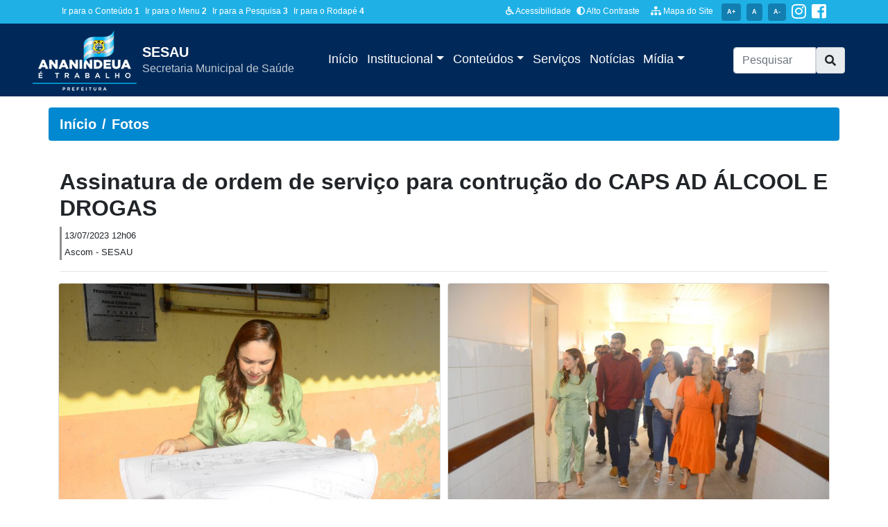

--- FILE ---
content_type: text/html
request_url: https://ananindeua.pa.gov.br/sesau/galeria/943
body_size: 7531
content:

<!DOCTYPE html>
<html lang="pt-br">

<head>
<!-- Global site tag (gtag.js) - Google Analytics -->
<script async src="https://www.googletagmanager.com/gtag/js?id=G-LM6JZ5LFM8"></script>
<script>
  window.dataLayer = window.dataLayer || [];
  function gtag(){dataLayer.push(arguments);}
  gtag('js', new Date());

  gtag('config', 'G-LM6JZ5LFM8');
</script>
    <meta charset="utf-8">
    <meta name="viewport" content="width=device-width, initial-scale=1, shrink-to-fit=no">
    <meta name="description" content="Subportal da Secretaria Municipal de Saúde">
    <meta name="author" content="Semit - Secretaria de municipal de Tecnologia">
    <title>FOTOS | Secretaria Municipal de Saúde</title>
    <meta name="keywords" content="secretaria, subportal, galeria, fotos">    
    <!-- Bootstrap core CSS -->
    <link href="/subportal/vendor/bootstrap/css/bootstrap.min.css" rel="stylesheet">
    <!-- Edite o estilo deste modelo -->
    <link href="/subportal/css/style.css?v=170" rel="stylesheet">
    <!-- Fontes padrão -->
    <link href="https://fonts.googleapis.com/css?family=Nunito+Sans:400,700&display=swap" rel="stylesheet">    
    <link rel="stylesheet" type="text/css" href="/subportal/lightgallery/css/lightgallery.css">    
    <style type="text/css">
	.linha_vertical_cinza {
		border-left: 0.2em solid #8D8D8D;
		margin-right: 10px;
	}	
	.card-deck {
	  display: flex;
	  justify-content: flex-start;
	  flex-flow: row wrap; 
	  align-items: stretch;
	}
	.card-deck .card {
	  display: block;
	}
	@media (max-width: 575px){
		.card-deck .card {
		  flex-basis: 100%; /* change this value for each breakpoint*/
		}
	}
	@media (min-width: 576px){
		.bread_mobile{padding-left:0 !important; padding-right:0 !important}
		.card-deck .card {
		  flex-basis: 33.3%; /* change this value for each breakpoint*/
		  margin-left:5px;
		  margin-right:5px
		}
	}		
	@media (max-width: 767px){	
	}	
	@media (min-width: 768px){
		.outras_not_wrapper{padding-left:0 !important; padding-right:0 !important}	
	}
	@media (max-width: 991px){	
	}	
	@media (min-width: 992px) {	
	}
	</style>
    <link rel="stylesheet" type="text/css" href="/subportal/css/contrast.css">
</head>
<body>
    
<link rel="stylesheet" href="https://use.fontawesome.com/releases/v5.3.1/css/all.css" integrity="sha384-mzrmE5qonljUremFsqc01SB46JvROS7bZs3IO2EmfFsd15uHvIt+Y8vEf7N7fWAU" crossorigin="anonymous">
<style>

header .nav-link {
	padding: 0.1rem 0.4rem !important;
}
.bg-azulmedio {
	background-color: #137eb0;
}
.bg_navbar {
	background-color: #002959;
}
header .nav-item::after {
	content: '';
	display: block;
	width: 0px;
	height: 3px;
	background: #1fb1e6;
	transition: 0.4s
}
.navbar-dark .navbar-nav .active>.nav-link, .navbar-dark .navbar-nav .nav-link.active, .navbar-dark .navbar-nav .nav-link.show, .navbar-dark .navbar-nav .show>.nav-link, .navbar-dark .navbar-nav .nav-link:focus, .navbar-dark .navbar-nav .nav-link:hover {
	color: #1fb1e6;
}
.nav-item:hover::after {
	width: 100%
}
.nav-link {
	transition: 0.2s
}
header .navbar-brand img {
	max-width: 150px !important;
}
header small {
	font-family: 'Nunito Sans', sans-serif !important;
	font-size: 14px !important;
}
 @media (min-width: 992px) {
.navbar-brand {
	max-width: 35% !important;
}
}
.col-logo {
	height: 160px;
}
#nomeSecretaria{font-size:1rem; color:#bfc9d5}
 @media (max-width: 700px) {
.navbar {
	padding: 0 !important;
}
#nomeSecretaria {
	font-size: 0.8rem !important;
}
}
</style>
<header>
        
	<div class="bg-azulclaro sobretopo py-1 d-sm-none d-none d-md-none d-xl-block d-lg-block">
		<div class="container">
			<div class="row justify-content-between">
			
				<div class="col-12 col-lg-4 col-xl-5 d-flex align-items-center">
					<ul id="accessibility" class="nav menu_sobretopo ">
						<li class="nav-item">
							<a class="text-decoration-none mx-1" accesskey="1" href="#conteudo">
								Ir para o Conteúdo
								<span><strong>1</strong></span>
							</a>
						</li>
						<li class="nav-item">
							<a class="text-decoration-none mx-1" accesskey="2" href="#navbar">
								Ir para o Menu
								<span><strong>2</strong></span></a>
						</li>
						<li class="nav-item">
							<a class="text-decoration-none mx-1" accesskey="3" href="#busca_portal">
								Ir para a Pesquisa
								<span><strong>3</strong></span>
							</a>
						</li>
						<li class="nav-item">
							<a class="text-decoration-none mx-1" accesskey="4" href="#rodape">
								Ir para o Rodapé
								<span><strong>4</strong></span>
							</a>
						</li>
					</ul>
				</div>

				<div class="col-12 col-lg-8 col-xl-7 d-flex align-items-center justify-content-end">
					<ul class="nav menu_sobretopo">
					
						<li class="nav-item">
							<a href="/acessibilidade" class="text-decoration-none" title="Acessibilidade">
								<i class="fas fa-wheelchair fa-1x me-1"></i> Acessibilidade
							</a>
						</li>
						<li class="nav-item mx-2">
							<a href="#" id="altocontraste" class="text-decoration-none" onclick="window.toggleContrast()">
								<i class="fas fa-adjust fa-1x me-1"></i> Alto Contraste
							</a>
						</li>
						<li class="nav-item mx-2">
							<a href="/mapadosite" class=" text-decoration-none " title="Mapa do Site">
								<i class="fas fa-sitemap fa-1x me-1"></i> Mapa do Site
							</a>
						</li>
						<li>
							<a href="#">
								<span name="increase-font" id="increase-font" class="badge bg-azulmedio text-decoration-none mx-1 p-2">A+</span>
							</a>
						</li>

						<li>
							<a href="#">
								<span name="default-font" id="default-font" class="badge bg-azulmedio text-decoration-none mx-1 p-2">A</span>
							</a>
						</li>

						<li>
							<a href="#">
								<span name="decrease-font" id="decrease-font" class="badge bg-azulmedio text-decoration-none mx-1 p-2">A-</span>
							</a>
						</li>
						<li>
							<a href="https://www.instagram.com/ananindeuapma/" class="text-white mx-1" target="_blank">
								<i class="fab fa-2x fa-instagram"></i>
							</a>
						</li>
						<li>
							<a href="https://www.facebook.com/ananindeuapma/" class="text-white mx-1" target="_blank">
								<i class="fab fa-2x fa-facebook-square"></i>
							</a>
						</li>						
					</ul>
				</div>
			</div>
		</div>
	</div>


<section class="container-fluid">
   


    <div class="row bg_navbar px-lg-3 py-2 py-lg-0">
		
		<div class="col ">
		
			<nav class="navbar navbar-expand-lg navbar-dark">
			
				<div class="navbar-brand" >
					<div class="d-flex">
						<a href="/" class="mr-2">
							<img class="img-fluid" src="/images/logo.png" alt="" >
						</a>
						<div class="d-flex align-items-center">
							<a href="/sesau" class="text-white">
								<h5 class="mb-0">SESAU</h5>
								<div class="white-space-normal" id="nomeSecretaria">Secretaria Municipal de Saúde</div>
						   </a>
						</div>
					</div>				
				</div>
				
				<button class="navbar-toggler" type="button" data-toggle="collapse" data-target="#navbarSupportedContent" aria-controls="navbarSupportedContent" aria-expanded="false" aria-label="Toggle navigation">
						  <span class="navbar-toggler-icon"></span>
				</button>
			
				
				<div class="collapse navbar-collapse" id="navbarSupportedContent">
				  <ul class="navbar-nav mr-auto">
					<li class="nav-item">
						<a class="nav-link " aria-current="page" href="/sesau">Início</a>
					</li>
				 
					<li class="nav-item dropdown">
					  <a class="nav-link dropdown-toggle" href="#" id="navbarDropdown" role="button" data-toggle="dropdown" aria-haspopup="true" aria-expanded="false">
						Institucional
					  </a>
					  <div class="dropdown-menu" aria-labelledby="navbarDropdown">
						<a class="dropdown-item" href="/sesau/institucional">SESAU</a>
						<a class="dropdown-item" href="/">Portal da Prefeitura de Ananindeua</a>
						<a class="dropdown-item" href="/transparencia">Transparência de Ananindeua</a>
						<a class="dropdown-item" href="/sesau/secretarias">Outras Secretarias</a>
					  </div>
					</li>
				
				
				
					<li class="nav-item dropdown">
						<a class="nav-link dropdown-toggle" href="#" id="navbarDropdown" role="button" data-toggle="dropdown" aria-haspopup="true" aria-expanded="false">
						  Conteúdos
						</a>
						<div class="dropdown-menu" aria-labelledby="navbarDropdown">
						
							<a class="dropdown-item" href="/sesau/conteudo/309" >Material Gráfico e Publicações - SESAU</a>
						
							<a class="dropdown-item" href="https://ananews.com.br/pauta/1895/prefeitura-de-ananindeua-inicia-campanha-de-multivacinacao-nos-bai" target='_blank'>MULTIVACINAÇÃO - Programação Completa</a>
						
						</div>
					  </li>
				
					<li class="nav-item">
						<a class="nav-link" href="/sesau/servicos">Serviços</a>
					</li>
				
					<!--<li class="nav-item">
						<a class="nav-link" href="/sesau/editais">Editais</a>
					</li>-->
				
					<li class="nav-item">
						<a class="nav-link" href="/sesau/noticias">Notícias</a>
					</li>
					
					<li class="nav-item dropdown">
						<a class="nav-link dropdown-toggle" href="#" id="navbarDropdown" role="button" data-toggle="dropdown" aria-haspopup="true" aria-expanded="false">
						  Mídia
						</a>
						<div class="dropdown-menu" aria-labelledby="navbarDropdown">
						  <a class="dropdown-item" href="/sesau/galerias">Fotos</a>
						  <!--<a class="dropdown-item" href="/sesau/audios">Áudios</a>-->
						  <a class="dropdown-item" href="/sesau/videos">Vídeos</a>
						</div>
					  </li>
				 
				  </ul>
				  
				  	<div class="col-lg-3">
						<form class="" name="formBusca" id="busca_portal" action="/subportal/pesquisa.asp" method="get" role="search">
							<div class="input-group ">
								<input class="form-control" name="q" id="busca" placeholder="Pesquisar" required min="3" maxlength="40" value="" type="search" autocomplete="off" aria-required="true">						
								<a class="btn btn-primary input-group-text" role="button" aria-disabled="true">
								<i class="fas fa-search"></i></a>
							</div>				
						</form>
					</div>
				  
				</div>
			</nav>
		</div>
	</div>
</section>
</header>
    
    <section id="main">
        
        <div class="container">
            <div class="row">
            	
                <div class="col-12 mt-3 bread_mobile">
                	<nav aria-label="breadcrumb">
                        <ol class="breadcrumb bg-primary h5">
                            <li class="breadcrumb-item"><a href="/sesau">Início</a></li>
                            <li class="breadcrumb-item"><a href="/sesau/galerias">Fotos</a></li>
                        </ol>
                    </nav>
                </div>
                <div class="col-lg-1 col-md-1 hide-mobile"></div>
            </div>
        </div>
    
        <div class="container">
        
			<div class="row">

				<div class="col-12 pb-2 bg-white py-2 px-3">
                	
                    <h2 class="h2 font-weight-bold mt-3">Assinatura de ordem de serviço para contrução do CAPS AD ÁLCOOL E DROGAS</h2>
                    <div class="linha_vertical_cinza">
                        <small class="ml-1">13/07/2023&nbsp;12h06</small><br>
                        <small class="ml-1">Ascom -  SESAU</small>
                    </div>
                    <hr>
                    
                    <!--INICIO-->
                    <div class="galeria card-deck mt-3 px-2">
                    
                    <a class="card mb-2 imgGcLink" href="/midias/2023/grandes/943_0f5ebbe4-b203-a871-a87f-1f8c3c3e19fc.jpg" title="Assinatura de ordem de serviço para contrução do CAPS AD ÁLCOOL E DROGAS">
                        <img class="card-img-top img-fluid" src="/midias/2023/medias/943_0f5ebbe4-b203-a871-a87f-1f8c3c3e19fc.jpg" alt="Assinatura de ordem de serviço para contrução do CAPS AD ÁLCOOL E DROGAS">                        
                    </a>
					
                    <a class="card mb-2 imgGcLink" href="/midias/2023/grandes/943_d1eebf1d-dfcf-7c68-9b7a-c02a600f4d8e.jpg" title="Assinatura de ordem de serviço para contrução do CAPS AD ÁLCOOL E DROGAS">
                        <img class="card-img-top img-fluid" src="/midias/2023/medias/943_d1eebf1d-dfcf-7c68-9b7a-c02a600f4d8e.jpg" alt="Assinatura de ordem de serviço para contrução do CAPS AD ÁLCOOL E DROGAS">                        
                    </a>
					
                    <a class="card mb-2 imgGcLink" href="/midias/2023/grandes/943_87473277-2610-6d17-d1d5-c680b4f758db.jpg" title="Assinatura de ordem de serviço para contrução do CAPS AD ÁLCOOL E DROGAS">
                        <img class="card-img-top img-fluid" src="/midias/2023/medias/943_87473277-2610-6d17-d1d5-c680b4f758db.jpg" alt="Assinatura de ordem de serviço para contrução do CAPS AD ÁLCOOL E DROGAS">                        
                    </a>
					
                    </div>
                     <!--FIM-->
				</div>
                
                <div class="col-12 my-3 text-center">
                    <a href="/sesau/galerias" class="veja_mais">MAIS FOTOS</a>
                </div>
                
			</div>
            
            
            
        </div>
    </section>
    
<footer id="rodape">
    <div class="bg-azulmedio">
        <div class="container pt-5">
            <div class="row">
                <div class="col-lg-3">
                    <h5 class="text-azul">MENU</h5>
                    <hr>
                    <div class="mb-1">
                        <a href="/secretarias" class="text-white text-decoration-none">
                            <p>SECRETARIAS</p>
                        </a>
                    </div>
                    <div class="mb-1">
                        <a href="http://semad.ananindeua.pa.gov.br/covid19/" target="_blank" class="text-white text-decoration-none">
                            <p>COVID-19</p>
                        </a>
                    </div>
                    <div class="mb-1">
                        <a href="/servicos" class="text-white text-decoration-none">
                            <p>SERVI&Ccedil;OS</p>
                        </a>
                    </div>
                    <div class="mb-1">
                        <a href="/projetos" class="text-white text-decoration-none">
                            <p>PROGRAMAS</p>
                        </a>
                    </div>
                    <div class="mb-1">
                        <a href="https://ananews.com.br" class="text-white text-decoration-none" target="_blank">
                            <p>NOT&Iacute;CIAS</p>
                        </a>
                    </div>
                    <div class="mb-1">
                        <a href="/transparencia" class="text-white text-decoration-none">
                            <p>TRANSPAR&Ecirc;NCIA</p>
                        </a>
                    </div>


                    <!--<h5 class="text-azul mt-5">INSCREVA-SE NA NOSSA NEWSLETTER</h5>
                    <hr>
                    <form class="row g-3">

                        <div class="col-auto">

                            <input type="email" name="email" id="email" class="form-control" id="" placeholder="Seu E-email">
                        </div>
                        <div class="col-auto">
                            <button type="button" class="btn btn-primary mb-3" id="btCadastroBoletim">Inscreva-se</button>
                        </div>
                        <div id="avisoBoletim" class="text-white"></div>
                    </form>-->

                </div>

                <div class="col-lg-9">
                    <h5 class="text-azul">SECRETARIAS</h5>
                    <hr>
                    <div class="row">

                        
                        <div class="col-lg-6 col-md-6 mb-3">
                            <a href="/cgm" class="text-white text-decoration-none fw-500">
                                Controladoria Geral do Município
                            </a>
                        </div>
                        
                        <div class="col-lg-6 col-md-6 mb-3">
                            <a href="/" class="text-white text-decoration-none fw-500">
                                Gabinete do Prefeito
                            </a>
                        </div>
                        
                        <div class="col-lg-6 col-md-6 mb-3">
                            <a href="/" class="text-white text-decoration-none fw-500">
                                Gabinete do Vice-Prefeito
                            </a>
                        </div>
                        
                        <div class="col-lg-6 col-md-6 mb-3">
                            <a href="/ogm" class="text-white text-decoration-none fw-500">
                                Ouvidoria Geral Do Município
                            </a>
                        </div>
                        
                        <div class="col-lg-6 col-md-6 mb-3">
                            <a href="/proge" class="text-white text-decoration-none fw-500">
                                Procuradoria Geral do Município
                            </a>
                        </div>
                        
                        <div class="col-lg-6 col-md-6 mb-3">
                            <a href="/sejuve" class="text-white text-decoration-none fw-500">
                                Secretaria Municipal da Juventude
                            </a>
                        </div>
                        
                        <div class="col-lg-6 col-md-6 mb-3">
                            <a href="/semmu" class="text-white text-decoration-none fw-500">
                                Secretaria Municipal da Mulher
                            </a>
                        </div>
                        
                        <div class="col-lg-6 col-md-6 mb-3">
                            <a href="/semad" class="text-white text-decoration-none fw-500">
                                Secretaria Municipal de Administração
                            </a>
                        </div>
                        
                        <div class="col-lg-6 col-md-6 mb-3">
                            <a href="/semcat" class="text-white text-decoration-none fw-500">
                                Secretaria Municipal de Cidadania, Assistência Social e Trabalho
                            </a>
                        </div>
                        
                        <div class="col-lg-6 col-md-6 mb-3">
                            <a href="/secult" class="text-white text-decoration-none fw-500">
                                Secretaria Municipal de Cultura
                            </a>
                        </div>
                        
                        <div class="col-lg-6 col-md-6 mb-3">
                            <a href="/sedec" class="text-white text-decoration-none fw-500">
                                Secretaria Municipal de Desenvolvimento Econômico
                            </a>
                        </div>
                        
                        <div class="col-lg-6 col-md-6 mb-3">
                            <a href="/secdh" class="text-white text-decoration-none fw-500">
                                Secretaria Municipal de Direitos Humanos
                            </a>
                        </div>
                        
                        <div class="col-lg-6 col-md-6 mb-3">
                            <a href="/semed" class="text-white text-decoration-none fw-500">
                                Secretaria Municipal de Educação
                            </a>
                        </div>
                        
                        <div class="col-lg-6 col-md-6 mb-3">
                            <a href="/semes" class="text-white text-decoration-none fw-500">
                                Secretaria Municipal de Esporte
                            </a>
                        </div>
                        
                        <div class="col-lg-6 col-md-6 mb-3">
                            <a href="/segov" class="text-white text-decoration-none fw-500">
                                Secretaria Municipal de Gestão de Governo
                            </a>
                        </div>
                        
                        <div class="col-lg-6 col-md-6 mb-3">
                            <a href="/segef" class="text-white text-decoration-none fw-500">
                                Secretaria Municipal de Gestão Fazendária
                            </a>
                        </div>
                        
                        <div class="col-lg-6 col-md-6 mb-3">
                            <a href="/sehab" class="text-white text-decoration-none fw-500">
                                Secretaria Municipal de Habitação
                            </a>
                        </div>
                        
                        <div class="col-lg-6 col-md-6 mb-3">
                            <a href="/seltur" class="text-white text-decoration-none fw-500">
                                Secretaria Municipal de Lazer e Turismo
                            </a>
                        </div>
                        
                        <div class="col-lg-6 col-md-6 mb-3">
                            <a href="/sml" class="text-white text-decoration-none fw-500">
                                Secretaria Municipal de Licitações
                            </a>
                        </div>
                        
                        <div class="col-lg-6 col-md-6 mb-3">
                            <a href="/sema" class="text-white text-decoration-none fw-500">
                                Secretaria Municipal de Meio Ambiente
                            </a>
                        </div>
                        
                        <div class="col-lg-6 col-md-6 mb-3">
                            <a href="/semupa" class="text-white text-decoration-none fw-500">
                                Secretaria Municipal de Pesca e Agricultura de Ananindeua 
                            </a>
                        </div>
                        
                        <div class="col-lg-6 col-md-6 mb-3">
                            <a href="/sepof" class="text-white text-decoration-none fw-500">
                                Secretaria Municipal de Planejamento, Orçamento e Finanças
                            </a>
                        </div>
                        
                        <div class="col-lg-6 col-md-6 mb-3">
                            <a href="/sepdec" class="text-white text-decoration-none fw-500">
                                Secretaria Municipal de Proteção e Defesa Civil
                            </a>
                        </div>
                        
                        <div class="col-lg-6 col-md-6 mb-3">
                            <a href="/sempa" class="text-white text-decoration-none fw-500">
                                Secretaria Municipal de Proteção e Defesa dos Animais
                            </a>
                        </div>
                        
                        <div class="col-lg-6 col-md-6 mb-3">
                            <a href="/sesan" class="text-white text-decoration-none fw-500">
                                Secretaria Municipal de Saneamento e Infraestrutura
                            </a>
                        </div>
                        
                        <div class="col-lg-6 col-md-6 mb-3">
                            <a href="/sesau" class="text-white text-decoration-none fw-500">
                                Secretaria Municipal de Saúde
                            </a>
                        </div>
                        
                        <div class="col-lg-6 col-md-6 mb-3">
                            <a href="/sesds" class="text-white text-decoration-none fw-500">
                                Secretaria Municipal de Segurança e Defesa Social
                            </a>
                        </div>
                        
                        <div class="col-lg-6 col-md-6 mb-3">
                            <a href="/seurb" class="text-white text-decoration-none fw-500">
                                Secretaria Municipal de Serviços Urbanos
                            </a>
                        </div>
                        
                        <div class="col-lg-6 col-md-6 mb-3">
                            <a href="/semutran" class="text-white text-decoration-none fw-500">
                                Secretaria Municipal de Transporte e Trânsito
                            </a>
                        </div>
                        
                        <div class="col-lg-6 col-md-6 mb-3">
                            <a href="/semc" class="text-white text-decoration-none fw-500">
                                Secretaria Municipal Extraordinária de Enfrentamento às Mudança Climáticas
                            </a>
                        </div>
                        
                    </div>
                </div>

            </div>
        </div>

        <div class="container margem-imagem">
            <div class="row py-3 ">
                <div class="col-12 col-md-4 d-flex align-items-center justify-content-center justify-content-md-start">
                    <img src="/images/logo_branca_300.png" class="img-fluid logo_footer" style="max-width:230px" />
                </div>
                <div class="col-12 col-md-8 d-flex align-items-center justify-content-center justify-content-md-end">
                    <img src="/images/background-rodape.png" class="img-fluid" />
                </div>
            </div>
        </div>

    </div>


    <div class="bg-azulescuro">
        <div class="container py-3 text-white text-center">

            <p class="m-0">
                BR-316, 1515 - Centro, Ananindeua - PA, 67020-010

(91) 3073-2500
            </p>
            <small>ASCOM Prefeitura de Ananindeua - 2026</small>
        </div>
    </div>

</footer>
<script src="https://code.jquery.com/jquery-3.3.1.slim.min.js" integrity="sha384-q8i/X+965DzO0rT7abK41JStQIAqVgRVzpbzo5smXKp4YfRvH+8abtTE1Pi6jizo" crossorigin="anonymous"></script>
    <script src="https://cdnjs.cloudflare.com/ajax/libs/popper.js/1.14.6/umd/popper.min.js" integrity="sha384-wHAiFfRlMFy6i5SRaxvfOCifBUQy1xHdJ/yoi7FRNXMRBu5WHdZYu1hA6ZOblgut" crossorigin="anonymous"></script>
    <script src="https://stackpath.bootstrapcdn.com/bootstrap/4.2.1/js/bootstrap.min.js" integrity="sha384-B0UglyR+jN6CkvvICOB2joaf5I4l3gm9GU6Hc1og6Ls7i6U/mkkaduKaBhlAXv9k" crossorigin="anonymous"></script>
<script>
(function () {
	var Contrast = {
		storage: 'contrastState',
		cssClass: 'contrast',
		currentState: null,
		check: checkContrast,
		getState: getContrastState,
		setState: setContrastState,
		toogle: toogleContrast,
		updateView: updateViewContrast
	};

	window.toggleContrast = function () {
		Contrast.toogle();
	};

	Contrast.check();

	function checkContrast() {
		this.updateView();
	}

	function getContrastState() {
		return localStorage.getItem(this.storage) === 'true';
	}

	function setContrastState(state) {
		localStorage.setItem(this.storage, '' + state);
		this.currentState = state;
		this.updateView();
	}

	function updateViewContrast() {
		var body = document.body;

		if (this.currentState === null)
			this.currentState = this.getState();

		if (this.currentState)
			body.classList.add(this.cssClass);
		else
			body.classList.remove(this.cssClass);
	}

	function toogleContrast() {
		this.setState(!this.currentState);
	}
})();

/////////// ACESSIBILIDADE - TAMANHO DAS FONTES ////////////

window.onload = function () {
	var elementBody = document.querySelector('body');
	var elementBtnIncreaseFont = document.getElementById('increase-font');
	var elementBtnDecreaseFont = document.getElementById('decrease-font');
	var elementBtnDefaultFont = document.getElementById('default-font');

	// Padr�o de tamanho, equivale a 100% do valor definido no Body
	var zoomSize = 1;
	// Valor de incremento ou decremento, equivale a 10% do valor do Body
	var increaseDecrease = 0.1;

	// Evento de click para aumentar a fonte
	elementBtnIncreaseFont.addEventListener('click', function (event) {
		zoomSize = zoomSize + increaseDecrease;
		elementBody.style.zoom = zoomSize;
	});

	// Evento de click para diminuir a fonte
	elementBtnDecreaseFont.addEventListener('click', function (event) {
		zoomSize = zoomSize - increaseDecrease;
		elementBody.style.zoom = zoomSize;
	});

	elementBtnDefaultFont.addEventListener('click', function (event) {
		elementBody.style.zoom = 1;
		zoomSize = 1
	});
}

</script>

    <script src="/subportal/lightgallery/js/lightgallery-all.min.js"></script>
<script src="/subportal/lightgallery/js/jquery.mousewheel.min.js"></script>
<script>	
$('.galeria').lightGallery({
	selector: '.imgGcLink',
	showThumbByDefault: true,
	hideBarsDelay: 3000,
	preload: 2
});
</script>
</body>

</html>


--- FILE ---
content_type: text/css
request_url: https://ananindeua.pa.gov.br/subportal/css/style.css?v=170
body_size: 5376
content:
:root {
 --blue: #4A7E9C;
 --red: #EB2939;
}

@font-face {
	font-family: 'ashleybold';
	src: url('/subportal/webfont/ashley-bold-webfont.woff2') format('woff2'), url('/subportal/webfont/ashley-bold-webfont.woff') format('woff');
	font-weight: normal;
	font-style: normal;
}

@font-face {
	font-family: 'ashleylight';
	src: url('/subportal/webfont/ashley-light-webfont.woff2') format('woff2'), url('/subportal/webfont/ashley-light-webfont.woff') format('woff');
	font-weight: normal;
	font-style: normal;
}

@font-face {
	font-family: 'ashleymedium';
	src: url('/subportal/webfont/ashley-medium-webfont.woff2') format('woff2'), url('/subportal/webfont/ashley-medium-webfont.woff') format('woff');
	font-weight: normal;
	font-style: normal;
}

@font-face {
	font-family: 'ashleyregular';
	src: url('/subportal/webfont/z-ashley-regular-webfont.woff2') format('woff2'), url('/subportal/webfont/z-ashley-regular-webfont.woff') format('woff');
	font-weight: normal;
	font-style: normal;
}

@font-face {
    font-family: 'gotham_mediumregular';
    src: url('/subportal/webfont/gotham-medium-webfont.woff2') format('woff2'),
         url('/subportal/webfont/gotham-medium-webfont.woff') format('woff');
    font-weight: normal;
    font-style: normal;
}

body {
	/*font-family: 'ashleyregular', sans-serif;*/
	display: flex;
    flex-direction: column;
    height: 100vh;
}
a:hover{text-decoration:none !important}

/*////////// TOPO ////////////*/
/*////////// SOBRETOPO //////////*/

.menu_sobretopo {
  margin: 0;
  padding: 0;
  align-items: center;
  display: flex;
  flex-wrap: wrap;
  font-size: 12px;
}
.menu_sobretopo a{color:#fff}
.menu_sobretopo li {list-style-type: none;}
.bg-azulclaro { background-color: #1fb1e6;}

.white-space-normal{ white-space:normal !important}

/*.barra_acessibilidade {
	padding: 3px 0;
	background-color: #2071B7;
	color: #FFF;
	font-size: 0.85rem;
	background-image:url(/subportal/img/fundo_cores.png);
	background-position-x: center;
	background-size: contain;
}
.barra_acessibilidade .container {
	display: flex
}
.barra_acessibilidade a {
	color: #FFF;
}
#links_atalhos {
	align-items: center;
	display: flex;
	flex-wrap: wrap;
}
.show-mobile-lai-eouv{display:none}
@media (max-width: 767px) {
	#links_atalhos {display:none}
	.barra_acessibilidade .container-fluid{padding:0 !important}
	.links_acessibilidade{width:100%; justify-content: space-between !important;}
	
	.nav-item-mobile-lai-eouv{
		display: flex;
		justify-content: space-between;
	}
	.a-mobile-lai-eouv,
	.show-mobile-lai-eouv{display:inline}
	.hide-mobile-lai-eouv{display:none}
}
ul#links_atalhos {
	padding: 0;
	margin: 0
}
#links_atalhos li {
	display: inline
}
#links_atalhos a {
	color: #FFF;
	margin-right: 16px
}
#links_atalhos span {
	color: #2071B7;
	background: #FFF;
	padding: 0 3px;
	font-weight: 600
}
.links_acessibilidade {
	margin: 0;
	padding: 0;
	align-items: center;
	justify-content: flex-end;
	display: flex;
	flex-wrap: wrap;
}
.links_acessibilidade li {
	list-style: none;
	color:#FFF
}
.links_acessibilidade li a {
	padding: 3px 10px;
	display: flex;
	align-items: center;
	font-size: 0.75rem;
	text-transform: uppercase;
	color:#fff
}
.links_acessibilidade li i {
	margin-right: 3px
}*/
.navbar-light{
	background-color:#c7c7c7;
	/*border-bottom: 2px solid #2071B7;*/
	background: linear-gradient(to bottom,rgba(255,255,255,1) 0%,rgba(246,246,246,1) 47%,rgb(216, 216, 216) 100%);
	padding:8px 8px;
	box-shadow: 1px 1px 2px 1px #66666659;
}
.navbar-brand{
	display: flex;
	align-items: center;
	margin-right:5px;
}
.nome_orgao{
	font-size: 1rem;
    line-height: 1;
    font-weight: bold;
    color: #888B8C;
    padding-left: 8px;
    border-left: 4px solid #888B8C;
    margin-left: 8px;
	font-family: 'gotham_mediumregular';
}
.nome_orgao a{color: #888B8C;}
.nome_orgao div{
	font-size:1.6rem;
}
/*.navbar-brand img {
	max-height: 55px
}*/
.navbar-nav {
    flex-wrap: wrap;
    justify-content: flex-end;
}
.navbar-nav .nav-link{color:#fff !important; font-size:1.1rem}
.dropdown-item:focus, .dropdown-item:hover {
    color: #000000;
    text-decoration: none;
    background-color: #e2e2e2;
}
.dropdown-toggle::after{margin-left:0}

.nav-item-busca{width:130px}

.navbar_linha_bottom{
	height:2px;
	background-image:url(/subportal/img/fundo_cores.png);
	background-position-x: center;
	display:none
}
	

@media (max-width: 767px) {
	.navbar-light{
		padding:4px 8px
	}
	.navbar-brand img {
		width:100px
	}
	.nome_orgao{
		font-size:0.9rem;
		padding-left: 8px;
	}
	.nome_orgao div{font-size:1.3rem;}
	.nav-item-busca{width:100%}
}
@media (max-width: 991px) {
.navbar-brand {
	flex: 1;
	white-space: normal
}
}
@media (min-width: 992px) {
.navbar-brand {
	max-width: 45%;
	flex: 0 0 45%;
	white-space: normal
}
}
.btn-busca{
	border-radius:0 .25rem .25rem 0 !important;
	background-color:#2071B7;
	height:34px;
	padding-top:5px;
	color:#fff
	}

.form-busca{
	height:34px
}

/*//////// RODAPÉ /////////////*/

#rodape{
	background-color: #3a9dd50a;
    color: #2071B7;
    background-image: url(/subportal/img/predios.png);
    background-position: bottom;
    background-repeat: repeat-x;
}
#footerContent{
	min-height:173px;
	font-family: 'gotham_mediumregular';
}
.rodape-orgao{
	justify-content: flex-start;
	
}
.rodape-endereco{
	font-size:0.9rem
}
.rodape-logo{
	justify-content: flex-end;
}
.subrodape{
	/*background-color:#125A96;*/
}
@media (max-width: 991px){
	.rodape-orgao{
		justify-content: center;
		text-align:center
	}	
	.rodape-logo{
		justify-content: center;
	}
}
	
/*//////////////////////*/

.divisoria{
	background-image:url(/subportal/img/fundo_cores.png);
	background-position-x: center;
	background-size: contain;
	height:20px
}


p {
	font-family: 'Nunito Sans', sans-serif;
	font-size:1.2rem
}
.texto {
	line-height: 1.8rem;
}
img {
	opacity: 1;
	transition: opacity 0.3s;
 &[data-src] {
 opacity: 0;
}
}
a {
	color: #4A7E9C;
}
.h1 {
	font-family: 'ashleybold';
}
.h6 {
	color: #EB2939;
	border-bottom: 0.1rem solid #EB2939;
	width: 100%;
}
.bg-black-transparent {
	background: rgb(0,0,0);
	background: -moz-linear-gradient(180deg, rgba(0,0,0,0.6) 65%, rgba(0,0,0,0) 100%);
	background: -webkit-linear-gradient(180deg, rgba(0,0,0,0.6) 65%, rgba(0,0,0,0) 100%);
	background: linear-gradient(180deg, rgba(0,0,0,0.6) 65%, rgba(0,0,0,0) 100%);
filter: progid:DXImageTransform.Microsoft.gradient(startColorstr="#000000", endColorstr="#000000", GradientType=1);
}
.bg-primary {
	background-color: #0088d0 !important;
}
.bg-purple {
	background-color: #6c9e11 !important; /*#0088d0*/
}
.bg-brown {
	background-color: #026114 !important;
}
.menu {
	text-transform: uppercase;
	border-bottom: 0.2rem solid #EB2939;
 	margin-bottom: -.7rem;
}
a.menuItem:link, a.menuItem:active, a.menuItem:visited, {
 color: #37474f !important;
}
a.menuItem:hover {
	color: #4A7E9C !important;
}
.bannerPrincipal {
	height: 30rem;
}
.bannerMeio {
	max-width: 512px;
	max-height: 130px;
	margin-left: auto;
	margin-right: auto;
}
.custom-select {
	background-image: url('/img/icon/arrow-down.svg') !important;
}
a.link-white:link, a.link-white:visited, a.link-white:active {
	color: #fff !important;
}
@media (min-width: 575.98px) and (max-width: 991.98px) {
.card-deck > .card {
	min-width: 40% !important;
}
}
}
@media (max-width: 767.98px) {
h1 .display-4 {
	font-size: 2.3rem !important;
}
}
}
.separator {
	border-right: 0.1rem solid rgba(255,255,255,.2);
	padding-right: 0.9rem;
}
.card-img-overlay {
	top: auto;
}
.card-img-overlay .h4{ font-size:1.15rem}
@media (max-width: 767px) {
	.card-img-overlay { padding-bottom:3px}
	.card-img-overlay .h4{ font-size:1.25rem}
}
.img-topo {
	opacity: .6;
	position: relative;
	z-index: 100;
	object-fit: cover;
	min-height: 200px;
}
.title-topo {
	background-color: #fff;
	padding: 2rem 3rem 2rem 2rem;
	position: absolute;
	z-index: 200;
	top: auto;
	margin: -100px 0% 0 0%;
	border-radius: 0 1.4rem 0 0;
}
.card-img-overlay>a:link {
	color: #fff;
}
.texto-noticia {
	font-size: 1.2rem;
	line-height: 2rem;
letter-spacing: -.03125rem;
	overflow-wrap: break-word;
}
.line-blue-bottom {
	border-bottom: 0.3rem solid #4A7E9C;
	padding-bottom: 1rem;
}
.line-red-bottom {
	border-bottom: 0.3rem solid #eb2939;
}
.line-red-top {
	border-top: 0.2rem solid #eb2939 !important;
}
.line-pink-top {
	border-top: 0.2rem solid #CC332C !important;
}
.line-blue {
	border-left: 0.2rem solid #0071ce !important;
}
.line-gray {
	border-left: 0.2rem solid #e6e6e6 !important;
}
.line-gray-bottom {
	border-bottom: 1px solid rgba(255, 255, 255, .2) !important;
}
.gradient {
	background: rgb(0, 0, 0);
	background: -moz-linear-gradient(180deg, rgba(0, 0, 0, 0) 51%, rgba(0, 0, 0, 0.72) 65%);
	background: -webkit-linear-gradient(180deg, rgba(0, 0, 0, 0) 51%, rgba(0, 0, 0, 0.52) 65%);
	background: linear-gradient(180deg, rgba(0, 0, 0, 0) 51%, rgba(0, 0, 0, 0.72) 65%);
	width: 100%;
	height: 100%;
	position: absolute;
	bottom: 0;
	left: 0;
	right: 0;
	top: 0;
}
.gradient2 {
	background: rgb(255,255,255);
	background: -moz-linear-gradient(180deg, rgba(255,255,255,0.8883928571428571) 20%, rgba(255,255,255,0) 100%);
	background: -webkit-linear-gradient(180deg, rgba(255,255,255,0.8883928571428571) 20%, rgba(255,255,255,0) 100%);
	background: linear-gradient(180deg, rgba(255,255,255,0.8883928571428571) 20%, rgba(255,255,255,0) 100%);
filter: progid:DXImageTransform.Microsoft.gradient(startColorstr="#ffffff", endColorstr="#ffffff", GradientType=1);
	height: 100%;
	position: absolute;
}
.text-primary {
	color: #0088d0 !important;
}
.text-brown {
	color: #026114 !important;
}
.btn-green {
	color: #fff;
	background-color: #70be44;
	border-color: #70be44;
}
.btn-green:hover {
	color: #fff;
	background-color: #518c30;
	border-color: #518c30;
}
.btn-green.focus, .btn-green:focus {
	box-shadow: 0 0 0 0.2rem rgba(112, 190, 68, 0.44);
}
a.veja_mais {
    display: inline-block;
    border-radius: 25px;
    text-transform: uppercase;
    padding: 12px 20px;
    font-size: 1rem;
    line-height: 1;
    font-weight: 700;
    color: #007bff;
    border: 2px solid #007bff;
	
}
a.veja_mais:hover{
	color:#FFF;
	background-color:#007bff
}

.veja_mais a {
    display: inline-block;
    border-right: 4px solid var(--blue);
    text-transform: uppercase;
    padding-right: 5px;
    font-size: 0.85rem;
    line-height: 1;
    font-weight: 600;
    color: #4a4a4a;
	font-family: 'gotham_mediumregular';
}
.veja_mais a:hover{
	color:#FFF;
	background-color:#007bff
}
/*** Banner Wide com OWN CAROUSSEL início**/
.mapa {
	border: 0;
	pointer-events: inherit;
}
.BannerWideChamada {
	position: absolute;
	top: auto;
	right: 0;
	bottom: 2rem;
	left: 0;
	padding: 2rem;
}
.BannerWide {
	min-height: 32rem;
}
.BannerWideImage {
	position: absolute;
	width: 100%;
	height: 600px;
	object-fit: cover;
}
/*** Banner Wide com OWN CAROUSSEL fim**/
.descricao {
line-height: .9rem;
font-size: .9rem;
}

.btn-outline-primary {
	color: #1875B9;
	border-color: #1875B9;
}
.btn-outline-primary:hover {
	color: #fff;
	background-color: #1875B9;
	border-color: #1875B9;
}
.btn-pink {
	color: #fff;
	background-color: #CC332C;
}
.btn-pink:hover, .btn-lilas:hover {
	color: #fff;
	opacity: .9;
}
.btn-lilas {
	color: #fff;
	background-color: #6a1b9a;
}
.text-lilas {
	color: #093D5E;
}
.bg-warning {
	background-color: #F26130!important;
}
.bg-azulescuro {
	background: #093D5E !important;
}
.bg-gradient1 {
	background: rgb(0,124,144);
	background: -moz-linear-gradient(90deg, rgba(0,124,144,1) 19%, rgba(45,253,202,1) 100%);
	background: -webkit-linear-gradient(90deg, rgba(0,124,144,1) 19%, rgba(45,253,202,1) 100%);
	background: linear-gradient(90deg, rgba(0,124,144,1) 19%, rgba(45,253,202,1) 100%);
filter: progid:DXImageTransform.Microsoft.gradient(startColorstr="#007c90", endColorstr="#2dfdca", GradientType=1);
}
.bg-danger {
	background-color: #CC332C !important;
}
.rounded-site {
	border-radius: 1.4rem !important;
}

#main {
	flex:1
}
.breadcrumb a {
	color: #FFF
}
.breadcrumb-item.active {
	color: #dedede;
}
.breadcrumb-item+.breadcrumb-item::before {
	color: #fff;
}

@media (min-width: 576px) {
.bread_mobile {
	padding-left: 0 !important;
	padding-right: 0 !important
}
}

/*////////////////////////////////////////////////////////*/
/*// CONTROLES DE MIDIAS DENTRO DO TEXTO ///////////////////////////////*/

.w3cgWrapper {
	margin-bottom: 10px;
	display: block
}
.w3cgLegenda {
	font-family: Arial, Helvetica, sans-serif;
	font-size: 12px;
	color: #585858;
	line-height: 13px;
	padding: 3px 0;
	display: block
}
.w3cgWrapper img {
	width: 100%;
	height: auto
}
.w3cgAlignLeft video, .w3cgAlignRight video {
	width: 100%;
	margin-bottom: -5px
}
.w3cgAlignCenter video {
	width: 100%;
	margin-bottom: -5px
}
.w3cgAlignLeft audio, .w3cgAlignRight audio {
	width: 100%;
	margin-bottom: -5px
}
.w3cgAlignCenter audio {
	width: 100%;
	margin-bottom: -5px
}
.w3cgAlignLeft iframe, .w3cgAlignRight iframe {
	width: 100%;
	margin-bottom: -5px
}
.w3cgAlignCenter iframe {
	width: 100%;
	margin-bottom: -5px
} /*Youtube Ratio: 1,77777778 - ALTERAR A LARGURA AQUI TAMBÉM*/
.w3cgAlignLeft {
	float: left;
	width: 300px;
	margin-right: 15px;
	margin-top: 8px
}
.w3cgAlignCenter {
	width: 100%;
	margin-right: auto;
	margin-left: auto;
	margin-bottom: 15px
}
.w3cgAlignRight {
	float: right;
	width: 300px;
	margin-left: 15px;
	margin-top: 8px
}
 @media (max-width: 575px) {
.w3cgAlignLeft, .w3cgAlignRight {
	width: 46%
}
.w3cgAlignCenter iframe {
	height: calc((100vw / 1.7777) - 30px)
}
.w3cgAlignLeft iframe, .w3cgAlignRight iframe {
	height: calc( ((100vw / 1.5) - 80px) / 1.9 );
}
.item_busca_data {
	display: none
}
.area_page_busca {
	background-color: #f2f2f2
}
.item_busca, .area_page_editais .item_busca {
	background-color: #fff;
	padding: 15px 15px 30px;
	box-shadow: 0 1px 2px 1px rgba(0,0,0,0.2) /*0 2px 2px 0 rgba(0,0,0,0.1)*/;
	border: 0;
	margin-bottom: 12px;
	border-radius: 3px;
	margin-top: 2px;
}
.item_busca:hover {
	background-color: #fff
}
.item_busca_caption {
	font-size: 90%
}
.item_busca_caption h5 {
font-size:.7rem
}
.item_busca_caption h4 {
	font-size: 1.1rem
}
.item_busca_data_xs {
	bottom: 5px
}
.item_busca_img {
	max-height: calc((100vw - 60px) / 1.4);
	margin: 0
}
}
@media (min-width: 576px) {
.w3cgAlignLeft, .w3cgAlignRight {
	width: 46%
}
.w3cgAlignCenter iframe {
	height: calc((100vw / 1.6) - 60px);
}
.w3cgAlignLeft iframe, .w3cgAlignRight iframe {
	height: calc( ((100vw / 1.5) - 80px) / 1.9 );
}
.item_busca_data_xs {
	display: none
}
.item_busca_img {
	max-height: 160px
}
}
@media (min-width: 768px) {
.w3cgAlignCenter iframe {
	height: 405px;
}
}
@media (min-width: 992px) {
.w3cgAlignCenter iframe {
	height: 308px;
}
}
@media (min-width: 1200px) {
.w3cgAlignLeft, .w3cgAlignRight {
	width: 300px;
}
.w3cgAlignCenter iframe {
	height: 374px;
}
}
/*/////// ACESSIBILIDADE ////////////*/
.grade_teclas, .grade_navagadores {
	border: 1px solid #ddd
}
.grade_row {
	display: flex;
	border-bottom: 1px solid #ddd;
	min-height: 40px;
}
.grade_row:nth-child(even) {
	background-color: #f9f9f9
}
.grade_esq {
	flex: 0 0 60px;
	display: flex;
	align-items: center;
}
.grade_dir {
	flex: 1;
	display: flex;
	align-items: center;
	padding-left: 10px
}
.grade_teclas .tecla {
	background-color: #6c757d;
	color: #FFF;
	font-size: 1rem;
	font-weight: bold;
	justify-content: center;
}
.grade_navagadores .grade_esq {
	flex: 0 0 40%;
	display: flex;
	align-items: center;
	padding-left: 10px
}
/*//////////// MAPA DO SITE ////////////*/

.mapasite h4{
	border-top:3px solid #2071B7;
	padding:5px 10px 8px;
	margin-bottom:15px;
	background-color:#f8f9fa;
	font-weight:600;
	font-size:1.4rem;
	margin-top:30px	
}
.mapasite ul{margin-bottom:15px; font-size:1.25rem}
.mapasite h5{ margin-bottom:0}
.mapasite .fa-1x{ font-size:0.8rem}

/*////////// INTERNAS //////////*/

.outras_noticias{
	position: sticky;
	top: 5px;
}

.bg-azulmedio {
	background-color: #137eb0;
}

.text-azul {
	color: #002959;
}

/*///////////////////////////////////////*/

@import url("https://fonts.googleapis.com/css2?family=Montserrat:wght@400;600;900&display=swap");


h1, .h1,
h2,
.h2,
h3,
.h3,
h4,
.h4,
h5,
.h5 {
	font-family: "Montserrat", sans-serif !important;
	font-weight: 600 !important;
}

#rodape p {
	font-size: 1rem;

}

.logo_footer {
	width: 100%;
	max-width: 200px;
}









--- FILE ---
content_type: text/css
request_url: https://ananindeua.pa.gov.br/subportal/css/contrast.css
body_size: 1242
content:
.contrast,
.contrast nav,
.contrast div,
.contrast li,
.contrast ol,
.contrast header,
.contrast footer,
.contrast section,
.contrast main,
.contrast aside,
.contrast article {
    background: black !important;
    color: white !important;
}
.contrast h1,
.contrast h2,
.contrast h3,
.contrast h4,
.contrast h5,
.contrast h6,
.contrast p,
.contrast label,
.contrast strong,
.contrast em,
.contrast cite,
.contrast q,
.contrast i,
.contrast b,
.contrast u,
.contrast span {
    color: white !important;
}
.contrast a{
    color: yellow !important;
}
.contrast button,
.contrast input[type=button],
.contrast input[type=reset],
.contrast input[type=submit] {
    background: black !important;
    color: yellow !important;
    border: none !important;
}
.contrast img.on-contrast-force-gray {
    filter: grayscale(100%) contrast(120%);
}
.contrast img.on-contrast-force-white {
    filter: brightness(0) invert(1);
}
.contrast input[type=text],
.contrast input[type=password],
.contrast input[type=url],
.contrast input[type=search],
.contrast input[type=email],
.contrast input[type=tel],
.contrast input[type=date],
.contrast input[type=month],
.contrast input[type=week],
.contrast input[type=datetime],
.contrast input[type=datetime-local],
.contrast textarea,
.contrast input[type=number] {
    background: black !important;
    border: 1px solid white !important;
    color: white !important;
}

/*////// ESTILOS ADICIONADOS //////////////*/
.contrast .links_itens a:hover, 
.contrast .rodape_links li a:hover,
.contrast #links_atalhos a:hover,
.contrast .item_submenu a:hover,
.contrast .sobretopo_links_response a:hover {
    background-color: #272727;
}

.contrast .dropdown-menu {
    background-color: #000;
}
.contrast .dropdown-item:focus, .contrast .dropdown-item:hover {
    color: #000 !important;
}

.contrast .mapasite h4 {
    border-top: 3px solid #535758;
    background-color: #232323;
}
.contrast #links_atalhos span {
    background: #4e4e4e;
}


.contrast .bg-brown div,
.contrast .bg-light,
.contrast .bg-light div,
.contrast .sessao_servicos,
.contrast .sessao_servicos div,
.contrast .breadcrumb,
.contrast .breadcrumb li,
.contrast #rodape,
.contrast #rodape div, 
.contrast #rodape li,
.contrast .bg_cinza_noticias,
.contrast .bg_cinza_noticias div,
.contrast .item_publicacao ,
.contrast .bg-purple,
.contrast .bg-purple div,
.contrast .bg-purple li,
.contrast .list-group-item
{
    background-color: #333 !important;
}

.contrast div.servico_item_header{
	background-color:#000 !important
}
.contrast div.servico_item_header:hover{
	border: 1px solid #FFF !important
}

.contrast #info_caixa,
.contrast #info_caixa div { background-color:#0B0B0B !important;}

.contrast a.veja_mais_servicos {background: #000 !important}
.contrast a.veja_mais {border: 2px solid #ffff00;}
.contrast a.veja_mais:hover, .contrast a.veja_mais:focus { background: #222 !important; color:#FFF !important; border-color:#fff !important}

.contrast hr,
.contrast .item_submenu a {
	border-top: 1px solid #666;
}
.contrast .list-group-item{border: 1px solid #666}

.contrast .navbar-toggler{background-color:#F5F5F5 !important}

@media (max-width: 767px){
	.contrast .control-nav {
		border: solid #fff;
		border-width: 3px 0;
	}
	.contrast .control-nav:before {
		background: #fff;
	}
}

.contrast .btn-busca{border-color:#FFF !important; border-width:1px !important; border-style: solid solid solid none !important}
.contrast .conteudo-wraper{border:1px solid #fff !important}
.contrast .conteudo-wraper, .contrast .conteudo-wraper li{background-color:#222 !important}
.contrast .conteudo-wraper li:hover{background-color:#000 !important}

.contrast .CarrouselWideChamada,
.contrast .card-img-overlay,
.contrast .carousel-caption{
	background:transparent !important
}
.contrast .gradient_manchetes,
.contrast .gradient {
    background: linear-gradient(180deg, rgba(0, 0, 0, 0) 61%, rgba(0, 0, 0, 0.75) 68%);
}

.contrast .navbar-light{border-bottom:2px solid #555}
.contrast .navbar-nav .nav-link {color: yellow !important;}

.contrast .navbar-light,
.contrast .navbar-light div,
.contrast .navbar-light li,
.contrast .w3cgLegenda{background-color:#222 !important;}

.contrast .item-media{background-color:#222 !important; border: 1px solid #666}
	